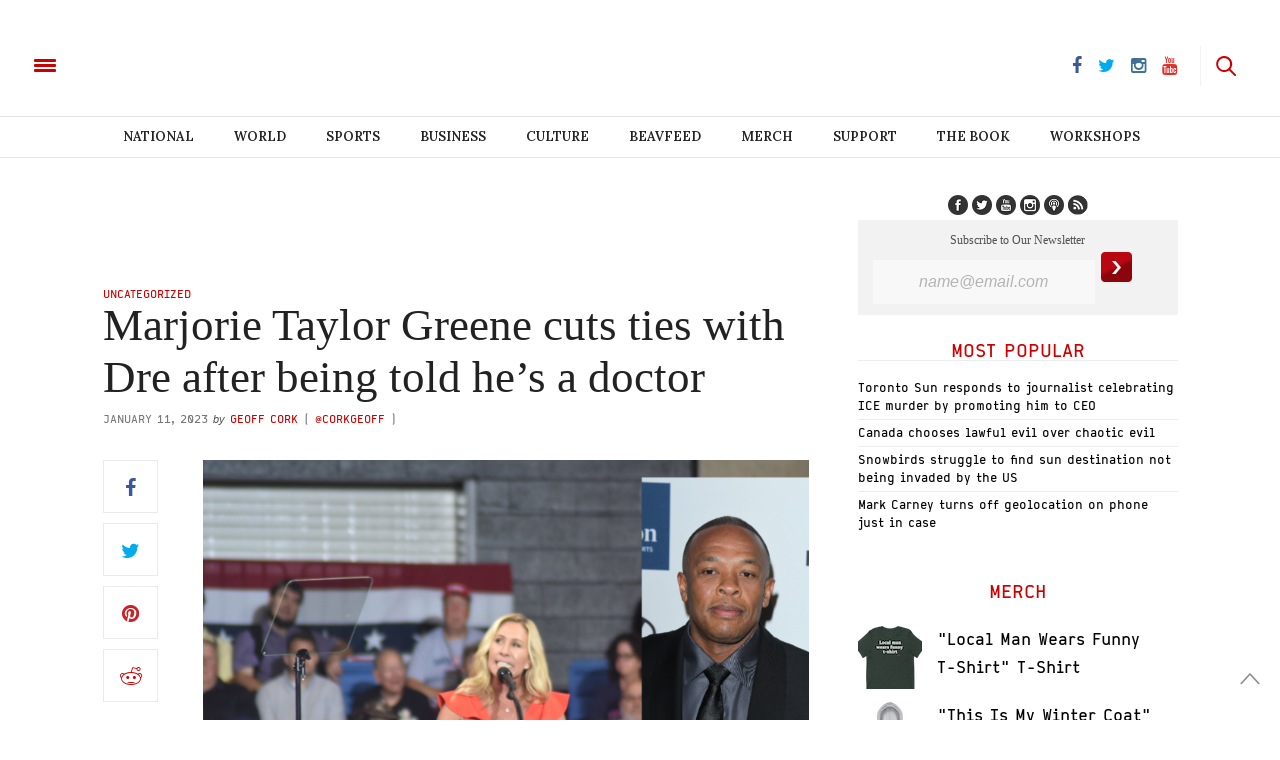

--- FILE ---
content_type: text/html; charset=utf-8
request_url: https://www.google.com/recaptcha/api2/aframe
body_size: 266
content:
<!DOCTYPE HTML><html><head><meta http-equiv="content-type" content="text/html; charset=UTF-8"></head><body><script nonce="QRDbMRV3fJ_0V6car1oOnQ">/** Anti-fraud and anti-abuse applications only. See google.com/recaptcha */ try{var clients={'sodar':'https://pagead2.googlesyndication.com/pagead/sodar?'};window.addEventListener("message",function(a){try{if(a.source===window.parent){var b=JSON.parse(a.data);var c=clients[b['id']];if(c){var d=document.createElement('img');d.src=c+b['params']+'&rc='+(localStorage.getItem("rc::a")?sessionStorage.getItem("rc::b"):"");window.document.body.appendChild(d);sessionStorage.setItem("rc::e",parseInt(sessionStorage.getItem("rc::e")||0)+1);localStorage.setItem("rc::h",'1768708982769');}}}catch(b){}});window.parent.postMessage("_grecaptcha_ready", "*");}catch(b){}</script></body></html>

--- FILE ---
content_type: application/javascript; charset=utf-8
request_url: https://fundingchoicesmessages.google.com/f/AGSKWxXrQWrSgGJ4mgSN6asKPtlKRzXYoCrrdjjj4hsCQxwb45fAyOGHs9968t6cYzjAHNPU1aeiyGLSerCss2lQLaDheuGzXvAXyHSEVjlAbYFgXeReiBowdDngqo6hlJDXJOecVicm_GekBqfIbqIcyS4UbAry-SOK1lvzINdvwkN_I3o9nwLK7q1NekFE/_div/textadrotate..aspx?ad=/728-90_/btmads.
body_size: -1291
content:
window['d32b49a5-f531-493a-9b69-b9a943450c03'] = true;

--- FILE ---
content_type: application/javascript
request_url: https://htlbid.com/stage/v3/thebeaverton.com/htlbid.js
body_size: 22238
content:
(()=>{var e={860:(e,t,i)=>{const n=i(345);e.exports={adaptToHbConfig:e=>{const t=e.slots.reduce(((e,t)=>(e[t.slotId]=t,e)),{}),i={slots:t,pbjs:!1,aps:!1};if(!e.state.bidding)return Object.keys(t).forEach((e=>{t[e].bids=[]})),i;const{config:s}=e;if("apsOptions"in s){const{apsOptions:e}=s;i.aps={floor:e.amazonFloor,failsafeTimeout:3e3,pubID:e.pubId,auctionTimeout:e.timeout,requireUsp:e.requiresUsp,schain:e.amazonSchain,deals:e.amazonDeals,autoInit:e.autoInit}}const{prebidOptions:o}=s;if(o){if(i.pbjs={bidderTimeout:o.timeout,failsafeTimeout:3e3,globalSchain:o.prebidGlobalSchain,bidderSchains:o.prebidBidderSchains,storageAllowed:o.storageAllowed},"blockedAdvertiserDomains"in s&&(i.pbjs.blockedAdvertiserDomains=s.blockedAdvertiserDomains),"prebidAnalytics"in o&&(i.pbjs.analytics=o.prebidAnalytics),"prebidBidAdjustments"in o&&(i.pbjs.prebidBidAdjustments=o.prebidBidAdjustments),"enableSendAllBids"in o&&(i.pbjs.enableSendAllBids=o.enableSendAllBids),"enableTIDs"in o&&(i.pbjs.enableTIDs=o.enableTIDs),"prebidBidderSequence"in o&&(i.pbjs.bidderSequence=o.prebidBidderSequence),"prebidConsentManagement"in o&&(i.pbjs.consentManagement=o.prebidConsentManagement),"prebidCurrency"in o&&(i.pbjs.currency=o.prebidCurrency),"prebidGranularity"in o&&(i.pbjs.priceGranularity=o.prebidGranularity),"prebidNativeStyles"in o&&(i.pbjs.nativeStyles=o.prebidNativeStyles),"prebidRealTimeData"in o){i.pbjs.realTimeData=o.prebidRealTimeData.realTimeData;const e=i.pbjs.realTimeData.dataProviders.filter((e=>"optimeraRTD"===e.name));if(e.length){const t=window.innerWidth||document.documentElement.clientWidth;window.optiCommon&&window.optiCommon.getSplitterString?e[0].params.device=window.optiCommon.getSplitterString():e[0].params.device=t>=768?"de":"mo"}}if("prebidPageUrl"in o&&(i.pbjs.pageUrl=o.prebidPageUrl),"prebidS2sConfig"in o&&(i.pbjs.s2sConfig=o.prebidS2sConfig),"prebidFledgeForGpt"in o&&(i.pbjs.fledgeForGpt=o.prebidFledgeForGpt),"useBidCache"in o&&(i.pbjs.useBidCache=o.useBidCache),"userSync"in o&&(i.pbjs.userSync=o.userSync),"auctionOptions"in o&&(i.pbjs.auctionOptions=o.auctionOptions),Object.keys(e.firstPartyData).length){const t=JSON.parse(JSON.stringify(e.firstPartyData));i.pbjs.ortb2=t,"site"in t&&(i.aps.signals={ortb2:{site:t.site}})}if(i.pbjs.ortb2?.user?.ext?.email&&(delete i.pbjs.ortb2.user.ext.email,i.pbjs.userSync?.userIds?.length)){const t={connectId:{param:"he",types:["sha256"]},fabrickId:{param:"e",types:["sha256","md5"]},publinkId:{param:"e",types:["sha256","md5"]}},i=e.firstPartyData.user?.ext?.email||{};for(const{name:e,params:s}of o.userSync.userIds){n.info(`AdRequestAdapter - Attempting to add hashed email to module: ${e}`);const o=t[e];if(o){const e=o.types.map((e=>i[e])).find((e=>e));e&&(n.info(`AdRequestAdapter - Adding hashed email: ${e}`),s[o.param]=e)}}}}return i}}},175:(e,t,i)=>{const{fetchAmazonBids:n}=i(677),{runHooks:s,BEFORE_APS_AUCTION:o}=i(634),{filterNonStandardSizes:r}=i(621);function a(e,t){const i=t.aps.floor&&{value:t.aps.floor,currency:"USD"},n=[];for(const s of e){const e=t.slots[s];if(!e||!e.aps)continue;const o=r(e.getSizes()||[]);if(o.length){const{slotName:t,slotParams:r}=e.aps,a={slotID:s,slotName:t,sizes:o};i&&(a.floor=i),r&&(a.slotParams=r),n.push(a)}}return n}const l=(e,t)=>{const{aps:i}=t,n={adServer:"googletag",params:{},pubID:i.pubID,schain:i.schain};return i.deals&&(n.deals=!0),i.signals&&(n.signals=i.signals),n},d=(e,t)=>{const i={slots:a(e,t),config:l(0,t),requireUsp:t.aps.requireUsp,auctionTimeout:t.aps.auctionTimeout||1e3,failsafeTimeout:t.failsafeTimeout||3e3,uspTimeout:500,autoInit:t.aps.autoInit};return s(o,t,i)};e.exports={makeApsSlots:a,makeApsConfig:l,makeApsAuctionInfo:d,makeApsPromise:function(e,t){return new Promise((i=>{if(0===e.length)return void i({});const s=d(e,t);if(!s.slots.length)return void i({});const{autoInit:o}=s;o&&s.requireUsp?i(function(){let e=arguments.length>0&&void 0!==arguments[0]?arguments[0]:500;return new Promise(((t,i)=>{const n=()=>{window.__uspapi("getUSPData",1,((e,n)=>{n&&e&&t(e),i(new Error("uspError"))}))};if(window.__uspapi)return void n();const s=setInterval((()=>{window.__uspapi&&(clearInterval(s),n())}),100);setTimeout((()=>{clearInterval(s),i(new Error("uspTimeout"))}),e)}))}(s.uspTimeout).then((e=>(s.config.params.us_privacy=e.uspString,n(s,o)))).catch((e=>(console.log("ERROR",e),{})))):(i(n(s,o)),setTimeout((()=>{i({})}),s.failsafeTimeout))}))}}},840:(e,t,i)=>{const{addHook:n,BEFORE_PBJS_AUCTION:s,BEFORE_APS_AUCTION:o}=i(634),r=e=>e.pbjs&&Array.isArray(e.pbjs.prebidBidAdjustments)?e.pbjs.prebidBidAdjustments.reduce(((e,t)=>t.bidder&&t.adjustment?(e[t.bidder]={bidCpmAdjustment:e=>e*t.adjustment},e):e),{}):{};e.exports={addOneTagParams:()=>n(s,((e,t)=>{for(const i of t.adUnits){const t=e.slots[i.code];if(t&&t.slotName)for(const e of i.bids){if("onetag"!==e.bidder)continue;const{params:i}=e;i.ext||(i.ext={}),i.ext.placement_name||(i.ext.placement_name=t.slotName)}}return t})),addPubmaticIdentity:()=>n(s,((e,t)=>(window.IHPWT&&"function"==typeof window.IHPWT.getUserIds&&t.adUnits.forEach((e=>{e.bids.forEach((e=>{e.userId=window.IHPWT.getUserIds()}))})),window.ihowpbjs&&"function"==typeof window.ihowpbjs.getUserIdsAsEids&&t.adUnits.forEach((e=>{e.bids.forEach((e=>{e.userIdAsEids=window.ihowpbjs.getUserIdsAsEids()}))})),t))),addEdktParams:()=>n(s,((e,t)=>(t.adUnits.forEach((e=>{e.bids.forEach((e=>{if("appnexus"===e.bidder)try{const t=JSON.parse(window.localStorage.edkt_matched_audience_ids||"[]").slice(0,100).map(String);t&&t.length&&("keyword"in e.params||(e.params.keywords={}),e.params.keywords.perid=t)}catch(e){}}))})),t))),addCustomParams:()=>n(s,((e,t)=>(t.adUnits.forEach((t=>{const{code:i}=t,{extras:n}=e.slots[i].pbjs;n&&t.bids.forEach((e=>{e.bidder in n&&Object.keys(n[e.bidder]).forEach((t=>{e.params[t]=n[e.bidder][t]}))}))})),t))),addHbConfigBidAdjustments:()=>n(s,((e,t)=>{const i=r(e);return t.bidderSettings={...t.bidderSettings,...i},t})),addAmazonPrebidFilter:()=>n(o,((e,t)=>{const i=Object.keys(e.slots).reduce(((t,i)=>{const n=e.slots[i];return"pbjs"in n&&"bids"in n.pbjs&&n.pbjs.bids.forEach((e=>{e[1].length&&(t[i]=1)})),t}),{});return t.slots=t.slots.filter((e=>e.slotID in i)),t})),getBidAdjustments:r}},489:(e,t,i)=>{const{makeApsPromise:n}=i(175),{makePbjsPromise:s}=i(597),{events:o}=i(502),r=i(345),a=function(){window.pbjs=window.pbjs||{que:[]}};a.prototype._makePbjsPromise=s,a.prototype._makeApsPromise=n,a.prototype._beforePbjsPromise=function(e){return o.emit("beforePbjsPromise",{divIds:e})},a.prototype.sendBidRequests=function(e,t){r.info("sendBidRequests",e,t);const i=this._beforePbjsPromise(e).then((()=>this._makePbjsPromise(e,t))),n=this._makeApsPromise(e,t);return new Promise((e=>{Promise.allSettled([i,n]).then((t=>{const i={};t.filter((e=>"fulfilled"===e.status)).forEach((e=>{Object.keys(e.value).forEach((t=>{t in i||(i[t]={}),Object.assign(i[t],e.value[t])}))})),e({targeting:i})}))}))},e.exports={AdRequestManager:a}},597:(e,t,i)=>{const{runHooks:n,BEFORE_PBJS_AUCTION:s}=i(634),o=i(345),{getValuesFromSizeMapping:r,getViewportBoundingRect:a}=i(621),l=(e,t)=>{let i="medium";return"priceGranularity"in t.pbjs&&(i="string"==typeof t.pbjs.priceGranularity?t.pbjs.priceGranularity:"custom"),{standard:{adserverTargeting:[{key:"hb_adid",val:e=>e.adId},{key:"hb_pb",val:e=>"custom"===i?e.pbCg:"low"===i?e.pbLg:"medium"===i?e.pbMg:"high"===i?e.pbHg:"auto"===i?e.pbAg:"dense"===i?e.pbDg:e.pbMg},{key:"hb_bidder",val:e=>e.bidderCode},{key:"hb_deal",val:e=>e.dealId},{key:"hb_size",val:e=>e.size},{key:"hb_format",val:e=>e.mediaType?e.mediaType:"banner"}],storageAllowed:t.pbjs.storageAllowed}}},d=(e,t)=>{const i=e&&"advertiserDomains"in e,n=t&&t.pbjs&&"blockedAdvertiserDomains"in t.pbjs;if(!i||!n)return!1;if(!Array.isArray(t.pbjs.blockedAdvertiserDomains)||!Array.isArray(e.advertiserDomains))return!1;const s=t.pbjs.blockedAdvertiserDomains;for(let t=0;t<s.length;t+=1)if(e.advertiserDomains.indexOf(s[t])>=0)return!0;return!1},c=(e,t)=>{const i={bidderTimeout:t.pbjs.bidderTimeout||1e3},n=["auctionOptions","bidderSequence","consentManagement","currency","fledgeForGpt","ortb2","pageUrl","priceGranularity","realTimeData","s2sConfig","useBidCache","userSync","enableSendAllBids","enableTIDs"];for(const e of n)e in t.pbjs&&(i[e]=t.pbjs[e]);return i},p=(e,t)=>"analytics"in t.pbjs?t.pbjs.analytics:[],u=(e,t)=>{const i=a();return e.reduce(((e,n)=>{const s=t.slots[n];if(!s||!s.pbjs)return e;const o=(s.gptSlotSizes||s.getSizes()||[]).filter((e=>"fluid"!==e));if(!o.length)return e;const a=r(s.pbjs.bids,i);if(!a.length)return e;const l={banner:{sizes:o}};"nativeStyles"in t.pbjs&&s.pbjs.nativeStyles&&r(s.pbjs.nativeStyles,i).forEach((e=>{e in t.pbjs.nativeStyles&&(l.native=t.pbjs.nativeStyles[e])}));const d=a.find((e=>e.params&&e.params.video));d&&(l.video=d.params.video);const{gpid:c}=s,p={ext:{gpid:c,data:{pbadslot:c}}};return"interstitial"===s.type&&(p.instl=1),e.push({code:n,ortb2Imp:p,mediaTypes:l,bids:a}),e}),[])},f=e=>{const t={bidgency:"aso",rubi_mm:"rubicon",rubi_ttd:"rubicon",shemedia:"rubicon",bighappy:"appnexus",blutonic:"appnexus",mediafusenxs:"appnexus",htlads:"appnexus",htlads1:"appnexus",htlads2:"appnexus",htlads3:"appnexus",iionads:"limelightDigital",timedia:"appnexus",oftmedia:"appnexus",freewheel:"freewheel-ssp",qortex:"adkrenel"};return e.reduce(((e,i)=>(i.bids.forEach((i=>{i.bidder in t&&(e[i.bidder]=t[i.bidder])})),e)),{})},h=(e,t)=>{o.info("makePbjsAuctionInfo",e,t);const i=u(e,t),r={adUnits:i,aliases:f(i),analytics:p(0,t),bidderSettings:l(0,t),config:c(0,t),failsafeTimeout:t.failsafeTimeout||3e3};return n(s,t,r)};function g(e,t){t.globalSchain&&e.setConfig(t.globalSchain),t.bidderSchains&&t.bidderSchains.forEach((t=>{e.setBidderConfig(t)}))}let m=!1;e.exports={isBidFromBlockedDomain:d,makePbjsBidderSettings:l,makePbjsConfig:c,makePbjsAnalytics:p,makePbjsAdUnits:u,makePbjsAliases:f,makePbjsAuctionInfo:h,makePbjsPromise:function(e,t){return new Promise((i=>{const n=window.pbjs;if(!n||!n.setConfig)return void i({});if(0===e.length)return o.time("makePbjsPromise divIds.length was zero"),void i({});const s=h(e,t);n.bidderSettings=s.bidderSettings;try{n.setConfig(s.config),g(n,t.pbjs)}catch(e){o.error(e)}if(!m&&s.analytics.length){m=!0;const e=s.analytics.filter((e=>100*Math.random()<=e.percent)).map((e=>(delete e.percent,e)));e.length&&n.enableAnalytics(e)}Object.keys(s.aliases).forEach((e=>{const t=s.aliases[e];n.aliasBidder(t,e)}));const{adUnits:r}=s;if(0===r.length)return o.time("makePbjsPromise adUnits.length was zero"),void i({});o.time("pbjs.requestBids",r),n.requestBids({adUnits:r,bidsBackHandler:e=>{o.time("makePbjsPromise bidsBack"),e&&Object.entries(e).forEach((e=>{let[i,s]=e;s.bids.forEach((e=>{d(e.meta,t)&&(o.info(`HTLBID_BID_BLOCKED: ${e.adUnitCode}`,e),n.markWinningBidAsUsed({adId:e.adId}))}))})),i(n.getAdserverTargeting())},timeout:s.config.bidderTimeout}),setTimeout((()=>{o.time("makePbjsPromise triggered failsafe timeout"),i({})}),s.failsafeTimeout)}))},configPbjsSchain:g}},890:(e,t,i)=>{const n=i(345),{getIndexFromSizeMapping:s,parseSizeMapperArray:o,parseSizeMapperCsv:r,parseSizeMapperString:a}=i(621),l=(e,t)=>e?t.map((t=>{let[i,n]=t;return 1===n.length&&n[0].indexOf(",")>=0&&(n=n[0].split(",")),[i,n.reduce(((t,i)=>{if(i in e){const n=e[i];t.push(...n)}return t}),[])]})):[],d=(e,t,i)=>e in t?parseInt(t[e],10):i,c=(e,t,i)=>e in t?t[e]:i,p=(e,t)=>t.match(/^\/[0-9]+\//)?t:`/${e}/${t.replace(/^\//,"")}`,u=e=>!Number.isInteger(e)||e<=1?null:e,f=function(e,t,i,n){this.slotId=e,this.adUnitPath=t,this.sizeMapping=i,this.slotName=n.name||"NA",this.gpid="",this.type=n.type||"banner",this.ref=n.ref||null,this.lazy=n.lazy||!1,this.sticky=n.sticky||!1,this.refresh=n.refresh||!1,this.lockRefreshSize=n.lockRefreshSize||!1,this.targeting=n.targeting||{},this.pbjs=n.pbjs||!1,this.aps=n.aps||!1,this.siteId=n.siteId||null,this.width=null,this.height=null,this.companion=n.companion||!1,this.loaded=!1,this.nearViewport=!1,this.refreshed=0,this.sizesIndex=-1,"optimera"in n&&(this.optimera=n.optimera)};f.prototype.setWidth=function(e){this.width=u(e)},f.prototype.setHeight=function(e){this.height=u(e)},f.prototype.getSizes=function(){return this.sizesIndex<0?null:this.sizeMapping[this.sizesIndex][1]},f.prototype.updateSizes=function(e){const{sizesIndex:t}=this;return this.sizesIndex=s(this.sizeMapping,e),this.sizesIndex!==t};const h=function(e){this._dfpNetworkId=e.dfpNetworkId,this._siteId=e.siteId};h.prototype.fromLayoutSlot=function(e,t){const{prebidGroups:i}=e.config;n.info("BidSlotFactory.fromLayoutSlot",i,t);const s=t.gptId,u=p(this._dfpNetworkId,t.unit),h=o(t.attrs["data-sizes"]),g={siteId:this._siteId};if(t.options.outOfPage&&(g.type="oop"),t.options.interstitial&&(g.type="interstitial"),t.options.companion&&(g.companion=t.options.companion),t.name&&(g.name=t.name),t.options.ref&&(g.ref=t.options.ref),t.options.eager||(g.lazy={pixels:t.options.lazyPixels}),t.options.refresh&&(g.refresh={enabled:!0,type:"viewable",times:parseInt(t.options.maxRefreshes,10)||5,seconds:parseInt(t.options.refreshSecs,10)}),t.options.lockRefreshSize&&(g.lockRefreshSize=c("lockRefreshSize",t.options,!1)),t.options.sticky){const e=c("stickyCanClose",t.options,!0),i=d("stickyMinutes",t.options,60);g.sticky={closeable:e,minutes:e?i:0}}if(t.targeting&&(g.targeting=t.targeting.reduce(((e,t)=>(e[t.key]=t.value,e)),{})),t.attrs["data-prebid"]){const e=a(t.attrs["data-prebid"]),n=l(i,e),s="data-bidder-params"in t.attrs?JSON.parse(t.attrs["data-bidder-params"]):{},o="data-native"in t.attrs?r(t.attrs["data-native"]):null;if(g.pbjs={bids:n,extras:s,nativeStyles:o},g.aps={slotName:u},t.attrs["data-amazon-targeting"])try{g.aps.slotParams=JSON.parse(t.attrs["data-amazon-targeting"])}catch(e){}}return t.options.optimeraSmartRefresh&&(g.optimera={minTimeInView:t.options.optimeraMinTimeInView,minTimeOnPage:t.options.optimeraMinTimeOnPage}),new f(s,u,h,g)},h.prototype.fromDiv=function(e,t){const{prebidGroups:i}=e.config,s=function(e){const t={},i=JSON.parse(JSON.stringify(e.dataset));return Object.keys(i).forEach((e=>{const n=i[e];try{t[e]=JSON.parse(n)}catch(i){t[e]=n}})),t}(t);n.info("BidSlotFactory.fromDiv",i,t,s);const u=`${t.id}-gpt`,h=p(this._dfpNetworkId,s.unit),g=o(s.sizes),m={siteId:this._siteId};"oop"in s&&(m.type="oop"),"interstitial"in s&&(m.type="interstitial"),"companion"in s&&(m.companion=s.companion);const b=t.getAttribute("name");if(b&&(m.name=b.replace("htlunit-","")),"ref"in s&&(m.ref=s.ref),"eager"in s||(m.lazy={pixels:s.lazyPixels||350}),"viewable"===s.refresh&&(m.refresh={enabled:!0,type:"viewable",times:d("refreshMax",s,5),seconds:s.refreshSecs}),"sticky"in s){s.stickyPermanent="stickyPermanent"in s;const e=!c("stickyPermanent",s,!1),t=60*d("stickyHours",s,1);m.sticky={closeable:e,minutes:e?t:0}}if(s.targeting&&(m.targeting=s.targeting),s.prebid){const e=a(s.prebid),t=l(i,e),n="bidderParams"in s?s.bidderParams:{},o="native"in s?r(s.native):null;m.pbjs={bids:t,extras:n,nativeStyles:o},m.aps={slotName:h},s.amazonTargeting&&(m.aps.slotParams=s.amazonTargeting)}"lockRefreshSize"in s&&(m.lockRefreshSize=s.lockRefreshSize),"optimeraSmartRefresh"in s&&(m.optimera={minTimeInView:s.optimeraMinTimeInView,minTimeOnPage:s.optimeraMinTimeOnPage});const y=new f(u,h,g,m),{gpid:v}=s;return v&&(e.slots.some((e=>e.gpid===v))&&n.warn(`GPID ${v} is used by multiple slots.`),y.gpid=v),y},e.exports={BidSlot:f,BidSlotFactory:h,normalizeSizeValue:u}},472:(e,t,i)=>{const{gptEnqueue:n}=i(565),s=i(345);function o(e){n((()=>{try{s.time("CMD::EXEC",e.toString()),e()}catch(e){s.error("Error processing command:",e)}}))}e.exports={processCommandQueue:function(e){s.time("processCommandQueue");const t=e.cmd||[];e.cmd={push:o},t.forEach(o)}}},502:(e,t,i)=>{const n=i(345);class s{constructor(){this.state={},this.handlers={}}on(e,t){return this.handlers[e]||(this.handlers[e]=[]),this.handlers[e].push(t),this}off(e,t){return this.handlers[e]&&(this.handlers[e]=this.handlers[e].filter((e=>e!==t))),this}clear(){return this.handlers={},this}emit(e){let t=arguments.length>1&&void 0!==arguments[1]?arguments[1]:{};const i=this.handlers[e];if(!i)return Promise.resolve();const s=[];for(const e of i)try{const i=e({state:this.state,data:t});i&&i.then&&s.push(Promise.resolve(i).catch((e=>{n.error("Events::async handler error",e)})))}catch(e){n.error("Events::sync handler error",e)}return s.length?Promise.all(s):Promise.resolve()}}e.exports={Events:s,events:new s}},565:e=>{e.exports={gptEnqueue:e=>{window.googletag.cmd.push((()=>{e(window.googletag)}))},gptSlotsFromSlotIds:e=>window.googletag.pubads().getSlots().filter((t=>e.indexOf(t.getSlotElementId())>=0))}},979:(e,t,i)=>{const{gptSlotsFromSlotIds:n}=i(565),s=i(345),{isHtlDivId:o}=i(621),r=function(e){["get","getAdUnitPath","getAttributeKeys","getCategoryExclusions","getClickUrl","getCollapseEmptyDiv","getContentUrl","getDivStartsCollapsed","getEscapedQemQueryId","getFirstLook","getHtml","getName","getOutOfPage","getResponseInformation","getServices","getSizes","getSlotElementId","getSlotId","getTargeting","getTargetingKeys","getTargetingMap"].forEach((t=>{this[t]=function(){return e[t].apply(null,arguments)}})),["clearCategoryExclusions","clearTargeting","defineSizeMapping","set","setCategoryExclusion","setClickUrl","setCollapseEmptyDiv","setForceSafeFrame","setSafeFrameConfig","setTargeting","updateTargetingFromMap"].forEach((t=>{this[t]=function(){return e[t].apply(null,arguments),this}})),this.addService=function(t){return t&&"function"==typeof t.getName&&"companion_ads"===t.getName()?e.addService(window.googletag.companionAds()):e.addService(window.googletag.pubads()),this}},a=function(e,t){["addEventListener","clear","clearCategoryExclusions","clearTargeting","collapseEmptyDivs","disableInitialLoad","display","enableLazyLoad","enableSingleRequest","enableVideoAds","get","getAttributeKeys","getSlots","getTargeting","getTargetingKeys","isInitialLoadDisabled","removeEventListener","set","setCategoryExclusion","setCentering","setCookieOptions","setForceSafeFrame","setLocation","setPrivacySettings","setPublisherProvidedId","setRequestNonPersonalizedAds","setSafeFrameConfig","setTargeting","setVideoContent","updateCorrelator"].forEach((e=>{this[e]=function(){return window.googletag.pubads()[e].apply(null,arguments)}})),["enableAsyncRendering"].forEach((e=>{this[e]=function(){s.warn(`Function ${e} is deprecated and should be removed`)}})),this.refresh=function(){const i=window.googletag.pubads();t(e,arguments).then((e=>{i.refresh(e)}))}};e.exports=(e,t,i,l,d,c,p,u,f)=>{const h=new a(e,p);["companionAds","content","enableServices","setAdIframeTitle","sizeMapping"].forEach((t=>{e[t]=function(){return window.googletag[t].apply(null,arguments)}})),Object.keys({apiReady:!1,enums:{},pubadsReady:!1}).forEach((t=>{e[t]=window.googletag[t]})),e.display=function(){const t=c(e,arguments);window.googletag.display.apply(null,t)},e.defineSlot=function(){const n=t(e,arguments),s=window.googletag.defineSlot.apply(null,n),o=new r(s);return i(e,o),o},e.defineOutOfPageSlot=function(){const t=l(e,arguments),i=window.googletag.defineOutOfPageSlot.apply(null,t),n=new r(i);return d(e,n),n},e.destroySlots=function(){u(e,arguments);let t=[],i=null;if(arguments&&1===arguments.length){let e=arguments[0];Array.isArray(e)||(e=[e]),t=e.map((e=>e.getSlotElementId())),e=n(t),i=window.googletag.destroySlots.apply(null,[e])}else t=this.getSlots().map((e=>e.slotId)),i=window.googletag.destroySlots.apply(null,arguments);return t.forEach((e=>{const t=e.replace("-gpt","");if(!o(t)){const e="destroySlots - attempt to remove an invalid htl divId (e.g. htlad-{number}).";return void s.warn(`${e} Invalid string found: "${t}"`)}const i=document.getElementById(t);i&&i.remove(i)})),f(e,arguments),i},e.pubads=function(){return h},e.companionAds=function(){return window.googletag.companionAds()}}},531:(e,t,i)=>{const{adaptToHbConfig:n}=i(860),{AdRequestManager:s}=i(489),{events:o}=i(502),{gptSlotsFromSlotIds:r}=i(565),a=i(979),{runHooks:l,FILTER_GPT_SLOT_IDS:d}=i(634),c=i(345),{getViewportBoundingRect:p,isValidBannerSize:u,normalizeGptSizes:f,shouldBlockSticky:h,updateTagLevelTargeting:g}=i(621),m=new s,b={},y=(e,t)=>{const[i,n,s]=t;if(c.time("beforeDefineSlot",[i,n,s]),!e.getSlotById(s)){const t=e._mapLayoutSlot(s);if(t){t.gptId=s,t.unit=i;const n=e._bidSlotFactory.fromLayoutSlot(e,t);e.slots.push(n)}else c.time(`beforeDefineSlot: unmapped slotId: ${s}`)}return[i,n,s]},v=(e,t)=>{c.time("afterDefineSlot",t);const i=t.getSlotElementId(),n=e.getSlotById(i);n&&n.lazy&&n.lazy.pixels&&e._observers.lazyLoadObserver.observe(i,n.lazy.pixels),o.emit("gptSlotDefined",{slotId:i})},w=(e,t)=>{const[i,n]=t;if(c.time("beforeDefineOutOfPageSlot",[i,n]),!e.getSlotById(n)){const t=e._mapLayoutSlot(n);if(t){t.gptId=n,t.unit=i;const s=e._bidSlotFactory.fromLayoutSlot(e,t);e.slots.push(s)}else c.time(`beforeDefineOutOfPageSlot: unmapped slotId: ${n}`)}return[i,n]},S=(e,t)=>{c.time("afterDefineOutOfPageSlot",t)},I=(e,t)=>{const i=t[0];if(c.time("beforeDisplay",i),!e.getSlotById(i)){const t=e._mapLayoutSlot(i);if(t){t.gptId=i;const n=e._bidSlotFactory.fromLayoutSlot(e,t);e.slots.push(n),n&&n.lazy&&n.lazy.pixels&&e._observers.lazyLoadObserver.observe(i,n.lazy.pixels)}else c.time(`beforeDefineSlot: unmapped slotId: ${i}`)}return[i]},x=(e,t)=>{let i=null;i=void 0===t||0===t.length?window.googletag.pubads().getSlots():t[0],c.time("beforeRefreshPromise",i);const s=Date.now(),a=n(e);let y=((e,t)=>{const i=e.reduce(((e,i)=>{const n=t.slots[i];return n&&n.sticky?h()||e.push(i):n&&n.lazy&&n.lazy.pixels?n.nearViewport&&e.push(i):e.push(i),e}),[]);return l(d,t,i)})(i.map((e=>e.getSlotElementId())),a);e.shouldSetRefreshProtection()&&(y=y.filter((e=>{const t=b[e];if(t&&t>=s-5e3){const t=a.slots[e],i=t?`${t.slotId}:${t.slotName}`:"";return c.warn(`Cannot refresh Div ${i||e}. It has already been refreshed within the last 5 seconds.`),!1}return!0})));const v=e.getGptSlotIdMap(),w=p();return y=y.filter((t=>{const i=e.getSlotById(t);if(!i)return!0;if("companion"===i.companion)return!1;if(i.updateSizes(w),!i.getSizes())return!1;if(i.targeting=g(i),!i.gpid&&(e.generateGpid&&(i.gpid=e.generateGpid(i)),!i.gpid)){let t="pos"===e.config.gpidMethod,n=i.adUnitPath;if(t){let e=i.targeting.pos;Array.isArray(e)&&([e]=e),e?n+=`#${e}`:t=!1}const{gpidSeqs:s}=e,o=(s[n]||0)+1;s[n]=o,i.gpid=n+(t?"-":"#")+String(o)}const n=v[t];if(n){if(i.loaded=!0,"banner"===i.type){if(i.lockRefreshSize){if(!u(i.height,i.width)){const e=document.querySelector(`div#${i.slotId} div > iframe`);e&&u(e.clientHeight,e.clientWidth)&&(i.setWidth(e.clientWidth),i.setHeight(e.clientHeight))}if(u(i.height,i.width)){const e=a.slots[i.slotId];e&&(e.sizeMapping=[[[0,0],[[i.width,i.height]]]])}}if(e.shouldOverrideSizeMapping())n.defineSizeMapping(i.sizeMapping);else{const e=a.slots[i.slotId];e&&(e.gptSlotSizes=f(n.getSizes(window.innerWidth,window.innerHeight)))}}if(Object.keys(i.targeting).length&&(Object.keys(i.targeting).forEach((e=>{c.time(`slot[${i.slotId}].setTargeting('${e}', ${JSON.stringify(i.targeting[e])}`),n.setTargeting(e,i.targeting[e])})),a.slots[i.slotId].targeting=i.targeting),i&&i.lazy&&i.lazy.pixels&&e._observers.lazyLoadObserver.observe(t,i.lazy.pixels),i&&i.refresh.enabled&&i.refresh.times>0){const{seconds:n}=i.refresh;e._observers.viewabilityObserver.observe(t,n)}}return!0})),y.forEach((e=>{b[e]=s})),m.sendBidRequests(y,a).then((e=>{let{targeting:t}=e;const i={divIds:y,targeting:t};return o.emit("beforeRefresh",i).then((()=>i))})).then((e=>{let{divIds:t,targeting:i}=e;const n=r(t);var s;return s=/^hb_|^amzn/,n.forEach((e=>{e.getTargetingKeys().filter((e=>s.test(e))).forEach((t=>{e.clearTargeting(t)}))})),((e,t)=>{e.forEach((e=>{const i=t[e.getSlotElementId()]||{};Object.keys(i).forEach((t=>{e.setTargeting(t,i[t])}))}))})(n,i),n}))},A=function(e,t){},k=function(e,t){};e.exports={afterDefineOutOfPageSlot:S,afterDefineSlot:v,beforeDefineOutOfPageSlot:w,beforeDefineSlot:y,beforeDisplay:I,beforeRefreshPromise:x,beforeDestroySlots:A,afterDestroySlots:k,installGptBridge:e=>{a(e,y,v,w,S,I,x,A,k)}}},634:(e,t,i)=>{const n=i(345),s={};let o=0;e.exports={addHook:function(e,t){let i=arguments.length>2&&void 0!==arguments[2]?arguments[2]:50;e in s||(s[e]=[]);let n=null;for(let t=0;t<s[e].length;t+=1)if(s[e][t].priority>i){n=t;break}return null===n&&(n=s[e].length),o+=1,s[e].splice(n,0,{priority:i,id:o,fn:t}),o},clearHooks:()=>{Object.keys(s).forEach((e=>{delete s[e]}))},removeHook:(e,t)=>{if(!(e in s))return;let i=null;for(let n=0;n<s[e].length;n+=1)if(t===s[e][n].id){i=n;break}null!==i&&s[e].splice(i,1)},runHooks:(e,t,i)=>{if(!(e in s))return n.time(`Unknown hook: ${e}`),i;n.time(`Running hook: ${e}`);let o=i;return s[e].forEach((e=>{let{fn:i}=e;o=i(t,o)})),o},BEFORE_PBJS_AUCTION:"beforePbjsAuction",BEFORE_APS_AUCTION:"beforeApsAuction",FILTER_GPT_SLOT_IDS:"filterGptSlotIds"}},345:e=>{const t=(e,t)=>{const i=[].slice.call(e);t&&i.unshift(t);const n=navigator.userAgent.indexOf("Chrome")>-1;return navigator.userAgent.indexOf("Safari")>-1&&!n?i.unshift("HTLBID"):(i.unshift("display: inline-block; color: #fff; background: #333; padding: 1px 4px;"),i.unshift("%cHTLBID")),i},i=()=>/htlbid_debug/.test(window.location.href);function n(){i()&&window.console&&window.console.info&&console.info.apply(console,t(arguments,"INFO:"))}const s=n;function o(){i()&&window.console&&window.console.error&&console.error.apply(console,t(arguments,"ERROR:"))}const r={};e.exports={log:s,info:n,time:function(){i()&&window.console&&window.console.info&&console.info.apply(console,t(arguments,`TIME: ${window.performance&&window.performance.now?Math.round(window.performance.now()):""}`))},trace:function(){i()&&window.console&&window.console.trace&&console.trace.apply(console,t(arguments,"TRACE:"))},warn:function(){i()&&window.console&&window.console.warn&&console.warn.apply(console,t(arguments,"WARNING:"))},error:o,table:function(){i()&&window.console&&window.console.table&&console.table.apply(console,arguments)},assert:function(){i()&&window.console&&window.console.assert&&console.assert.apply(console,arguments)},deprecate:function(e){if(i()&&window.console&&window.console.error&&console.warn.apply(console,t(arguments,"DEPRECATED:")),e in r)return;r[e]=1;const n=`https://ams-depr-public.s3.amazonaws.com/1x1-pixel.png?fn=${e}&publisher=${window.location.hostname}`;window.fetch(n,{cache:"no-store",method:"GET",mode:"no-cors"}).catch((e=>{o("loadPageviewPixel - Error:",e)}))}}},263:(e,t,i)=>{const{loadApsTag:n}=i(677),{processCommandQueue:s}=i(472),{events:o}=i(502),{gptEnqueue:r}=i(565),{installGptBridge:a}=i(531),l=i(345),d=i(248),{loadAsyncScript:c}=i(621);e.exports=e=>{c("https://securepubads.g.doubleclick.net/tag/js/gpt.js"),window.googletag=window.googletag||{},window.googletag.cmd=window.googletag.cmd||[];const t=new d(e);o.state=t,r((i=>{i.pubads().setCentering(!0),e.gamCollapseEmptyDivs&&i.pubads().collapseEmptyDivs(),i.pubads().disableInitialLoad(),i.pubads().enableSingleRequest(),i.enableServices(),a(t)})),l.info("Main.config",t.config),t.config.loadAps&&n(t.config),o.emit("init").then((()=>o.emit("pageview"))).then((()=>{t.cmd=window.htlbid.cmd,window.htlbid=t,s(t)}))}},248:(e,t,i)=>{const{addOneTagParams:n,addPubmaticIdentity:s,addEdktParams:o,addCustomParams:r,addHbConfigBidAdjustments:a,addAmazonPrebidFilter:l}=i(840),{BidSlotFactory:d,BidSlot:c}=i(890),p=i(218),{events:u}=i(502),f=i(298),h=i(744),{resetStickyTimeLimit:g,renderStickyAd:m}=i(825),{gptEnqueue:b,gptSlotsFromSlotIds:y}=i(565),{addHook:v,removeHook:w}=i(634),S=i(345),I=i(922),x=i(433),A=i(15),k=i(939),{Performance:E,PerfMark:T}=i(325),{fixTargetingValue:D,getSelectorFromSlotReference:z,getSlotIdsFromIdentifiers:P,getUniversalDivsFromSelector:O,getViewportBoundingRect:C,makeConfig:B,normalizeGAMKeys:_,parseQueryStringTargeting:L}=i(621),R=function(e){E.mark(T.JS_INIT),this.running=!1,this.versionId=e.versionId,this.clientVersion=e.clientVersion,this.config=B(e),this.slots=[],this.firstPartyData={},this.countryCode="US",this.regionCode="UNKNOWN",this.deviceType="desktop",this._bidSlotFactory=new d(this.config),this._observers={},this.registry=e.registry||{},this.state={refresh:!0,bidding:!0,targeting:{}},this.gpidSeqs={},this.pagesServed=0,this._initGptHooks(),this._initCcpa(),this._initCmp(),this._initTargeting(),this._initPassbacks(),this._initCss(),this._initModules(),this._initLayouts(),g(),this._initHooks(),this._initAllObservers(),this.config.autoPageviewPixel?this.loadPageviewPixel():S.warn("HTLBID - autoPageviewPixel is Off!")};R.prototype.addHook=v,R.prototype.removeHook=w,R.prototype.passback=function(e){if(this.passbacks[e]){for(var t=arguments.length,i=new Array(t>1?t-1:0),n=1;n<t;n++)i[n-1]=arguments[n];this.passbacks[e](...i)}},R.prototype.enableRefresh=function(e){if(void 0===e)return this.state.refresh=!0,void this.slots.forEach((e=>{e.refresh&&e.refresh.enabled&&this._observers.viewabilityObserver.observe(e.slotId,e.refresh.seconds)}));const t=this.getSlotById(e);t&&(t.refresh.enabled=!0,this._observers.viewabilityObserver.observe(t.slotId,t.refresh.seconds))},R.prototype.disableRefresh=function(e){if(void 0===e)return void(this.state.refresh=!1);const t=this.getSlotById(e);t&&(t.refresh.enabled=!1)},R.prototype.disableHeaderBidding=function(){this.state.bidding=!1},R.prototype.enableHeaderBidding=function(){this.state.bidding=!0},R.prototype.getSlot=function(e){const t=this.slots.filter((t=>t.slotId===e||t.ref===e));return 1===t.length?t[0]:null},R.prototype.getSlotById=function(e){const t=this.slots.filter((t=>t.slotId===e));return 1===t.length?t[0]:null},R.prototype.getSlotByRef=function(e){const t=this.slots.filter((t=>t.ref===e));return 1===t.length?t[0]:null},R.prototype.getSlotIdByRef=function(e){const t=this.slots.filter((t=>t.ref===e));return 1===t.length?t[0].slotId:null},R.prototype.getSlots=function(){return this.slots},R.prototype.getSlotIdMap=function(){return this.slots.reduce(((e,t)=>(e[t.slotId]=t,e)),{})},R.prototype.getGptSlotIdMap=function(){return window.googletag.pubads().getSlots().reduce(((e,t)=>(e[t.getSlotElementId()]=t,e)),{})},R.prototype.shouldOverrideSizeMapping=function(){if(!this.layouts||!Array.isArray(this.layouts.options))return!0;const{isImperativeApi:e}=this.config,t="sizeMappingOverride"in this.layouts.options[0];if(e&&t){const e=this.layouts.options[0].sizeMappingOverride;return S.info(`HTLBID.shouldOverrideSizeMapping - Overriding imperativeAPI sizeMapping setting is ${e}`),e}return!0},R.prototype.shouldSetRefreshProtection=function(){if(!this.layouts||!Array.isArray(this.layouts.options)||0===this.layouts.options.length||!("refreshProtection"in this.layouts.options[0]))return!0;const{refreshProtection:e}=this.layouts.options[0];return S.info(`HTLBID.shouldSetRefreshProtection - Setting refreshProtection as ${e}`),e},R.prototype.layout=function(){S.time("HTLBID.layout - "),this.layouts.startObserver(),this._start()},R.prototype.forceRefresh=function(e){if(S.info(`HTLBID.forceRefresh - Executing with ids: "${e}"`),void 0===e)return this.slots.map((e=>e.slotId)).forEach((e=>this._observers.viewabilityObserver.unobserve(e))),void this.refresh();const t=P(e,this.slots);t.length?(t.forEach((e=>this._observers.viewabilityObserver.unobserve(e))),b((()=>{const e=y(t);this.refresh(e)}))):S.info(`HTLBID.forceRefresh - No slots match the provided identifiers: "${e}"`)},R.prototype.newPage=function(){return this.loadPageviewPixel(),this._initTargeting(),u.emit("pageview")},R.prototype.loadPageviewPixel=function(){if(!this.config||!this.config.siteNanoId)return void S.error("HTLBID.loadPageviewPixel - siteNanoId is invalid.");const e=`//ams-pageview-public.s3.amazonaws.com/1x1-pixel.png?id=${this.config.siteNanoId}`;0===this.pagesServed?this.addPixelImage(e):this.firePixelRequest(e),this.pagesServed+=1,S.info(`HTLBID.loadPageviewPixel - pagesServed = ${this.pagesServed}.`)},R.prototype.firePixelRequest=function(e){e?(S.info(`HTLBID.firePixelRequest - Firing pixel request for ${e}`),window.fetch(e,{cache:"no-store",method:"GET",mode:"no-cors"}).catch((e=>{S.error("loadPageviewPixel - Error:",e)}))):S.error("HTLBID.firePixelRequest - url is invalid.")},R.prototype.addPixelImage=function(e){if(!e)return void S.error("HTLBID.addPixelImage - url is invalid.");const t=()=>{setTimeout((()=>{S.info(`HTLBID.addPixelImage - Adding pixel image for ${e}`);const t=document.createElement("img");t.width="0",t.height="0",t.style="height: 0; width: 0; border: 0; display: none;",t.src=e,t.alt=".",document.body.appendChild(t)}),1e3)};"loading"!==document.readyState?t():document.addEventListener("DOMContentLoaded",t)},R.prototype._start=function(){window.htlbidStarted?S.info("HTLBID.start - Already Started."):(S.info("HTLBID.start - "),window.htlbidStarted=!0,this.running=!0)},R.prototype.stop=function(){this.running=!1},R.prototype.removeDomElement=function(e){S.info(`HTLBID.removeDomElement - Executing with param: "${e}"`),S.deprecate("removeDomElement");const[t]=P(e,this.slots);if(!t)return;u.emit("bidSlotsRemoved",{slotIds:[t]}),this.slots=this.slots.filter((e=>e.slotId!==t));const i=document.getElementById(t.replace("-gpt",""));i&&i.remove(i),b((e=>{const i=y([t]);e.destroySlots(i)}))},R.prototype._removeBidSlots=function(e){e&&Array.isArray(e)&&0!==e.length?(S.info("HTLBID._removeBidSlots executing with param bidSlots: ",e),e.forEach((e=>this._removeBidSlot(e)))):S.error("HTLBID._removeBidSlots - No valid slots found.")},R.prototype._removeBidSlot=function(e){if(!e||!e.slotId)return void S.error("HTLBID._removeBidSlot - invalid bidSlot parameter.");S.info("HTLBID._removeBidSlot executing with param bidSlot: ",e);const{slotId:t}=e;u.emit("bidSlotsRemoved",{slotIds:[t]}),this.slots=this.slots.filter((e=>e.slotId!==t));const i=document.getElementById(t.replace("-gpt",""));i&&i.remove(i),b((e=>{const i=y([t]);e.destroySlots(i)}))},R.prototype.unloadAllSlots=function(){S.info("HTLBID.unloadAllSlots - Executing"),this._removeBidSlots(this.slots)},R.prototype.unloadSlot=function(e){if(!e)return void S.error(`HTLBID.unloadSlot - invalid slotReference ${e}`);S.info(`HTLBID.unloadSlot - Executing with slotReference: "${e}"`);let t=null;if(this.config.isImperativeApi){const i=`${e.replace("#","")}`;t=this.slots.filter((e=>e.slotId===i))}else if(e.startsWith("#")||e.startsWith("htlad-")){const i=`${e.replace("#","")}-gpt`;t=this.slots.filter((e=>e.slotId===i))}else{const i=e.replace(".htlad-","");t=this.slots.filter((e=>e.slotName===i))}this._removeBidSlots(t)},R.prototype._getSlotsByGoogleAdDivs=function(e){if(!e)return S.error(`HTLBID._getSlotsByGoogleAdDivs - invalid selector ${e}.`),[];S.info(`HTLBID._getSlotsByGoogleAdDivs - Executing with selector ${e}`);const t=`${e} div[id^="google_ads_iframe_"]`;return Array.from(document.querySelectorAll(t)).reduce(((e,t)=>{const i=this.slots.find((e=>e.slotId===t.parentElement.id));return i&&e.push(i),e}),[])},R.prototype.unloadSlotsInside=function(e){if(!e)return void S.error(`HTLBID.unloadSlotsInside - invalid selector ${e}.`);S.info(`HTLBID.unloadSlotsInside - Executing with selector ${e}`);const t=`${e} `,i=this._getSlotsByGoogleAdDivs(t);this._removeBidSlots(i)},R.prototype._refreshAndUnobserve=function(e){if(!e||!Array.isArray(e)||!e.length)return void S.error(`HTLBID._refreshAndUnobserve - Invalid slots parameter ${e}`);const t=e.reduce(((e,t)=>(t.refresh?.enabled?e.push(t.slotId):S.warn(`HTLBID._refreshAndUnobserve - Attempted to refresh slot with refresh disabled: ${t.slotId}`),e)),[]);0!==t.length&&(t.forEach((e=>this._observers.viewabilityObserver.unobserve(e))),b((()=>{const e=y(t);this.refresh(e)})))},R.prototype.refreshAllSlots=function(){S.info("HTLBID.refreshAllSlots - Executing"),this._refreshAndUnobserve(this.slots)},R.prototype.refreshSlot=function(e){if(!e)return void S.error(`HTLBID.refreshSlot - invalid slotReference ${e}`);S.info(`HTLBID.refreshSlot - Executing with slotReference: "${e}"`);let t=null;if(this.config.isImperativeApi){const i=`${e.replace("#","")}`;t=this.slots.filter((e=>e.slotId===i))}else if(e.startsWith("#")||e.startsWith("htlad-")){const i=`${e.replace("#","")}-gpt`;t=this.slots.filter((e=>e.slotId===i))}else{const i=e.replace(".htlad-","");t=this.slots.filter((e=>e.slotName===i))}this._refreshAndUnobserve(t)},R.prototype.refreshSlotsInside=function(e){if(!e)return void S.error(`HTLBID.refreshSlotsInside - invalid selector ${e}.`);S.info(`HTLBID.refreshSlotsInside - Executing with selector ${e}`);const t=`${e}`,i=this._getSlotsByGoogleAdDivs(t);this._refreshAndUnobserve(i)},R.prototype.reloadSlot=function(e){if(this.config.isImperativeApi)return void S.error("HTLBID.reloadSlot - This method is available for universal layouts only.");if(!e)return void S.error(`HTLBID.reloadSlot - invalid slotReference ${e}`);S.info(`HTLBID.reloadSlot - Executing with slotReference: "${e}"`);const t=z(e),i=O(t);this.layouts.reloadUniversalDivs(i)},R.prototype.reloadAllSlots=function(){if(this.config.isImperativeApi)return void S.error("HTLBID.reloadAllSlots - This method is available for universal layouts only.");S.info("HTLBID.reloadAllSlots - Executing");const e=O('[class*="htlad-"]');this.layouts.reloadUniversalDivs(e)},R.prototype.reloadSlotsInside=function(e){if(this.config.isImperativeApi)return void S.error("HTLBID.reloadSlotsInside - This method is available for universal layouts only.");if(!e)return void S.error(`HTLBID.reloadSlotsInside - invalid selector ${e}.`);S.info(`HTLBID.reloadSlotsInside - Executing with selector ${e}`);const t=O(`${e} [class*="htlad-"]`);this.layouts.reloadUniversalDivs(t)},R.prototype.onEvent=function(e,t){u.on(e,t)},R.prototype.offEvent=function(e,t){u.off(e,t)},R.prototype.refresh=function(){b((()=>{this.pubads().refresh.apply(null,arguments)}))},R.prototype.setTargeting=function(e,t){S.time("Main.setTargeting",e,t);const i=_(e);let n="";try{n=D(t)}catch(t){S.info(`Page level targeting value for key ${e} is not defined or is invalid.`)}this.state.targeting[i]=n,b((e=>{e.pubads().setTargeting(i,n)}))},R.prototype.clearTargeting=function(e){S.time("Main.clearTargeting"),"string"==typeof e?(delete this.state.targeting[e],b((t=>{t.pubads().clearTargeting(e)}))):(this.state.targeting={},b((e=>{e.pubads().clearTargeting()})))},R.prototype.setFirstPartyData=function(e){S.info("Main.setFirstPartyData - Calling with data: ",e),this.firstPartyData=e},R.prototype._loadCss=function(e){if(!e)return;const t=e.replace("}","}\n"),i=document.head||document.getElementsByTagName("head")[0],n=document.createElement("style");i.appendChild(n),n.type="text/css",n.styleSheet?n.styleSheet.cssText=t:n.appendChild(document.createTextNode(t))},R.prototype._initCcpa=function(){if(this.config.ccpa){const e=new(0,this.registry[this.config.ccpa.type])(this.config.ccpa.config);this.ccpa=e,this.ccpa.init()}else this.ccpa=null},R.prototype._initCmp=function(){if(this.config.consentManager){const e=new(0,this.registry[this.config.consentManager.type])(this.config.consentManager.config);this.consentManager=e}else this.consentManager=new p({});this.consentManager.init(this)},R.prototype._initTargeting=function(){this.setTargeting("htlbidid",this.versionId);const e=L(window.location.search);Object.keys(e).forEach((t=>{Object.prototype.hasOwnProperty.call(e,t)&&this.setTargeting(t,e[t])}))},R.prototype._initPassbacks=function(){this.passbacks=this.config.passbacks},R.prototype._initCss=function(){const e=this.config.css||null;this._loadCss(e)},R.prototype._initModules=function(){this.config.modules.forEach((e=>{try{const t=this.registry[e.type];"function"!=typeof t?S.error(`Module ${e.type} is not a constructor.`):new t(e.config,u).init(this)}catch(t){S.error(`Error initiating module: "${e.type}"`,t)}}))},R.prototype._initLayouts=function(){this.layouts=new h(this)},R.prototype._initGptHooks=function(){b((e=>{const t=e.pubads();t.addEventListener("slotRenderEnded",(e=>{const{slot:t}=e,i=this.getSlotById(t.getSlotElementId());if(!t.isEmpty&&i&&Array.isArray(e.size)){const[t,n]=e.size;i.setWidth(t),i.setHeight(n)}m(this,t),f(t),u.emit("gptSlotRenderEnded",e)})),t.addEventListener("impressionViewable",(e=>{u.emit("gptImpressionViewable",e)}))}))},R.prototype._initHooks=function(){n(),s(),o(),r(),a(),l()},R.prototype._addDomElements=function(e){S.info(`HTLBID._addDomElements - Adding divIds: "${e}"`);const t=[];e.forEach((e=>{try{const i=this._addDomElement(e);t.push(i)}catch(t){S.error(`Error adding DOM element: ${e}`,t)}}));const i=[];t.forEach((e=>{const{slotId:t}=e;!e||e.loaded||e.lazy||i.push(t)})),b((()=>{const e=y(i);e.length&&this.refresh(e)}))},R.prototype._addDomElement=function(e){const t=document.getElementById(e),i=this._bidSlotFactory.fromDiv(this,t);return b((e=>{const t=i.adUnitPath;if(this.slots.push(i),"oop"===i.type)S.time("defineOutOfPageSlot",t,i.slotId,i),this.defineOutOfPageSlot(t,i.slotId).addService(this.pubads());else if("interstitial"===i.type){S.time("defineOutOfPageSlot - interstitial",t,i.slotId,i);const n=this.defineOutOfPageSlot(t,e.enums.OutOfPageFormat.INTERSTITIAL);n&&(n.addService(this.pubads()),i.slotId=n.getSlotElementId(),this.pubads().addEventListener("slotOnload",(e=>{n===e.slot&&S.time("interstitial slot loaded",e.slot)})))}else{S.time("defineSlot",t,i.slotId,i);const e=C();i.updateSizes(e);const n=i.getSizes(),s=this.defineSlot(t,n,i.slotId).defineSizeMapping(i.sizeMapping).addService(this.pubads());i.companion&&(S.info("COMPANION"),s.addService(this.companionAds()))}})),i},R.prototype._mapLayoutSlot=function(e){return this.layouts.options.filter((e=>"universal"===e.key))[0].slots.filter((t=>t.selector.replace("#","")===e))[0]},R.prototype._initAllObservers=function(){this._observers.resizeObserver=new A,this._observers.lazyLoadObserver=new I,this._observers.pageVisibilityObserver=new x,this._observers.viewabilityObserver=new k,u.on("windowResized",(()=>{const e=C(),t=[];this.slots.forEach((i=>{i.updateSizes(e)&&t.push(i.slotId)})),t.length&&u.emit("bidSlotsSizeChanged",{slotIds:t})})),u.on("bidSlotsRemoved",(e=>{let{data:t}=e;const{slotIds:i}=t;i.forEach((e=>{this._observers.lazyLoadObserver.unobserve(e),this._observers.viewabilityObserver.unobserve(e)}))})),u.on("bidSlotsSizeChanged",(e=>{let{data:t}=e;const{slotIds:i}=t;b((()=>{const e=y(i);e.length&&this.refresh(e)}))})),u.on("elementsNearViewport",(e=>{let{data:t}=e;const{elementIds:i}=t,n=[];i.forEach((e=>{const t=this.getSlotById(e);t&&!t.loaded&&t.lazy&&(t.nearViewport=!0,n.push(e))})),b((()=>{const e=y(n);e.length&&this.refresh(e)}))})),u.on("elementViewable",(e=>{let{data:t}=e;const{elementId:i}=t;if(S.time("elementViewable",i),!this.state.refresh)return;const n=this.slots.find((e=>e.slotId===i));n&&n.refresh&&n.refresh.enabled&&(n.refreshed+=1,n.refreshed>n.refresh.times?S.deprecate("maxRefreshesHit"):(b((()=>{const e=y([i]);this.refresh(e)})),S.time("EnqueueViewableRefresh",i,`${n.refreshed}/${n.refresh.times}`),this._observers.viewabilityObserver.observe(i,n.refresh.seconds)))})),u.on("pageVisibilityChanged",(e=>{let{data:t}=e;const{hidden:i}=t;i?this._observers.viewabilityObserver.pause():this._observers.viewabilityObserver.unpause()}))},e.exports=R},325:(e,t,i)=>{const n=i(345);class s{static mark(e){n.assert(e),this.perf&&this.perf.mark(e)}static measure(e,t,i){n.assert(t&&i),this.perf&&this.perf.measure(e,t,i)}}s.perf=function(){if(window.performance&&window.performance.mark&&window.performance.measure&&/htlbid_debug/.test(window.location.href))return window.performance}(),e.exports={PerfMark:{JS_INIT:"js-init",JS_READY:"js-ready",MAIN_LOOP_START:"main-loop-start",MAIN_LOOP_END:"main-loop-end",GPT_INIT:"gpt-init",GPT_LOADED:"gpt-loaded",GPT_FIRST_AD_REQUEST:"gpt-ad-request",PREBID_INIT:"prebid-init",PREBID_LOADED:"prebid-loaded",PREBID_START_AUCTION:"prebid-start-auction",PREBID_END_AUCTION:"prebid-end-auction"},Performance:s}},327:e=>{const t=()=>"undefined"!=typeof Storage&&void 0!==window.localStorage;e.exports={hasLocalStorage:t,setLocalStorageValue:(e,i)=>{if(t()){const t=JSON.parse(window.localStorage.getItem("htlbid")||"{}");t[e]=i,window.localStorage.setItem("htlbid",JSON.stringify(t))}},getLocalStorageValue:e=>{if("undefined"==typeof Storage)return null;const t=JSON.parse(window.localStorage.getItem("htlbid")||"{}");return Object.prototype.hasOwnProperty.call(t,e)?t[e]:null},clearLocalStorageValue:e=>{if(t()){const t=JSON.parse(window.localStorage.getItem("htlbid")||"{}");delete t[e],window.localStorage.setItem("htlbid",JSON.stringify(t))}},getCookie:e=>{const t=`${e}=`,i=document.cookie.split(";");for(let e=0;e<i.length;e+=1){let n=i[e];for(;" "===n.charAt(0);)n=n.substring(1,n.length);if(0===n.indexOf(t))return n.substring(t.length,n.length)}return null},setCookie:(e,t,i)=>{let n="";if(i){const e=new Date;e.setTime(e.getTime()+24*i*60*60*1e3),n=`; expires=${e.toUTCString()}`}let s=`${e}=${t||""}${n}; path=/`;"https:"===document.location.protocol&&(s+=";SameSite=Lax;secure"),document.cookie=s},deleteCookie:e=>{document.cookie=`${e}=; Max-Age=-99999999;`},deleteAllCookies:()=>{const e=document.cookie.split(";");for(let t=0;t<e.length;t+=1){const i=e[t],n=i.indexOf("="),s=n>-1?i.substr(0,n):i;document.cookie=`${s}=;expires=Thu, 01 Jan 1970 00:00:00 GMT`}}}},621:(e,t,i)=>{const n=i(345),{getLocalStorageValue:s}=i(327),o=()=>Math.round(Date.now()/1e3),r=e=>{if(null==e)throw new Error("invalid Query String Value");if(""===e.trim())return{};let t=e;return t.startsWith("?")&&(t=t.substring(1)),t.split("&").reduce(((e,t)=>{const i=t.split("=");return e.push({key:i[0],value:i[1]}),e}),[])},a=e=>e.replace(/['"=!+#*~;^()<>\[\]]/g,"");function l(e){return/^htlad-\d+$/.test(e)}function d(e,t){const i=t.right-t.left;return e.findIndex((e=>{let[t]=e;return t[0]<=i}))}const c=e=>(e||"").replace(/[^_0-9a-z,:|/-]/gi,"");function p(e,t){if(!(t=c(t)))return[];const i=t.split("|");i[0].includes(":")||(i[0]=`0x0:${i[0]}`);const n=[];for(const t of i){const[i,s]=t.split(":",2),o=u(i);o&&n.push([o,e(s)])}return n.sort(((e,t)=>{let[i]=e,[n]=t;return i[0]===n[0]?n[1]-i[1]:n[0]-i[0]}))}function u(e){const t=/^(\d+)x(\d+)$/.exec(e||"");return t&&[Number(t[1]),Number(t[2])]}function f(e,t){const{document:i}=window,n=i.createElement(e);Object.assign(n,t),i.head.appendChild(n)}e.exports={cleanSizeMap:c,elementIsVisible:e=>!!(e.offsetWidth||e.offsetHeight||e.getClientRects().length),filterNonStandardSizes:e=>{const t=["120x240","120x600","160x600","250x250","300x100","300x1050","300x250","300x300","300x50","300x600","300x75","320x100","320x50","336x280","400x300","468x60","728x90","970x250","970x90"];return e.filter((e=>Array.isArray(e)&&t.includes(e.join("x"))))},fixTargetingValue:e=>{if(null==e)return e;if(Array.isArray(e)){const t=[];for(let i=0;i<e.length;i+=1){const n=a(`${e[i]}`);t.push(n)}return t}return a(`${e}`)},getValuesFromSizeMapping:function(e,t){const i=d(e,t);return i<0?[]:e[i][1]},getIndexFromSizeMapping:d,getElementSize:e=>e.clientWidth*e.clientHeight,getSelectorFromSlotReference:function(e){let t=e;return e.startsWith("#")||e.startsWith(".")||(t=e.startsWith("htlad-")?`#${e}`:`.htlad-${e}`),t},getSlotIdsFromIdentifiers:(e,t)=>{if(!e||!t)throw new Error("getSlotIdsFromIdentifiers - invalid arguments.");if("string"==typeof e&&(e=[e]),!Array.isArray(t)||!Array.isArray(e))throw new Error("getSlotIdsFromIdentifiers - invalid argument types.");return e=e.map((e=>(e=>l(e)?`${e}-gpt`:e)(e))),t.filter((t=>{const i=e.indexOf(t.slotId)>=0,n=e.indexOf(t.ref)>=0,s=e.indexOf(t.slotName)>=0;return i||n||s})).map((e=>e.slotId))},getUniversalDivsFromSelector:function(e){return e&&("string"==typeof e||e instanceof String)?e.startsWith("#htlad-")||e.includes('[class~="htl-ad"]')?Array.from(document.querySelectorAll(e)).map((e=>e.parentNode)):Array.from(document.querySelectorAll(e)):[]},getViewportBoundingRect:()=>({top:0,left:0,bottom:window.innerHeight||document.documentElement.clientHeight,right:window.innerWidth||document.documentElement.clientWidth}),isHtlDivId:l,isValidBannerSize:function(e,t){const i=e&&Number.isInteger(e),n=t&&Number.isInteger(t);return!(!i||!n)&&e>1&&t>1},inView:(e,t)=>{const i=e.clientWidth*e.clientHeight,n=((e,t)=>{const i=e.getBoundingClientRect(),n=t,s=Math.max(i.left,n.left),o=Math.min(i.right,n.right),r=Math.max(i.top,n.top);return(o-s)*(Math.min(i.bottom,n.bottom)-r)})(e,t),s=n/i;return i>242e3&&s>=.3||s>=.5},isIframe:()=>{try{return window.self!==window.top}catch(e){return!0}},loadAsyncScript:function(e,t){f("script",{src:e,async:!0,...t})},makeConfig:e=>{const t={ccpa:null,consentManager:null,css:null,dfpNetworkId:e.dfpNetworkId,loadAps:!1,layouts:null,modules:[],passbacks:{},siteId:"siteId"in e?e.siteId:null,autoPageviewPixel:!("autoPageviewPixel"in e)||e.autoPageviewPixel,siteNanoId:"siteNanoId"in e?e.siteNanoId:null,isImperativeApi:"isImperativeApi"in e&&e.isImperativeApi,gpidMethod:e.gpidMethod};return"htlbidGlobal"in e&&(t.htlbidGlobal=e.htlbidGlobal),"blockedAdvertiserDomains"in e&&(t.blockedAdvertiserDomains=e.blockedAdvertiserDomains),"ccpa"in e&&(t.ccpa=e.ccpa),"consentManager"in e&&(t.consentManager=e.consentManager),"css"in e&&(t.css=e.css),"layouts"in e&&(t.layouts=e.layouts),"modules"in e&&(t.modules=e.modules),"passbacks"in e&&(t.passbacks=e.passbacks),"renderer"in e&&(e.renderer.config&&(t.apsOptions=e.renderer.config,t.prebidOptions=e.renderer.config,e.renderer.config.prebidConfig&&(t.prebidGroups=e.renderer.config.prebidConfig),e.renderer.config.prebidNativeStyles&&(t.prebidNativeStyles=e.renderer.config.prebidNativeStyles),"prebidBidAdjustments"in e&&(t.prebidOptions.prebidBidAdjustments=e.prebidBidAdjustments)),"AmazonPrebidRenderer"===e.renderer.type&&(t.loadAps=!0)),t},normalizeGAMKeys:e=>{if(!e)throw new Error("invalid Value Parameter");const t=e.trim();if(!t)throw new Error("invalid Value Parameter");return t.replace(/['"=!+#*~;^()<>\[\]]/g,"")},normalizeGAMValues:a,normalizeGptSizes:e=>e.filter((e=>e&&e.width&&e.height)).map((e=>[e.width,e.height])),nowSeconds:o,onload:e=>{"loading"===window.document.readyState?window.document.addEventListener("readystatechange",(()=>{e()})):e()},parseQueryString:r,parseQueryStringTargeting:e=>{if(null==e)throw new Error("invalid Query String Value");return""===e.trim()?{}:r(e).filter((e=>e.key.match(/^amsbid_[\w-]+/))).map((e=>({key:e.key.replace("amsbid_",""),value:e.value}))).reduce(((e,t)=>({...e,[t.key]:t.value})),{})},parseSizeMapperArray:function(e){return p((e=>{if(!e)return[];const t=[],i={};for(let n of e.split(",")){let e=n;if("fluid"!==n){if(e=u(n),!e||e[0]<=0||e[1]<=0)continue;n=`${e[0]}x${e[1]}`}i[n]||(i[n]=!0,t.push(e))}return t}),e)},parseSizeMapperCsv:function(e){return p((e=>e.split(",")),e)},parseSizeMapperString:function(e){return p((e=>[e]),e)},preconnectLink:e=>{f("link",{href:e,rel:"preconnect"})},preloadLink:e=>{f("link",{href:e,as:"script",rel:"preload"})},updateTagLevelTargeting:e=>{try{const t=document.getElementById(e.slotId).parentElement.parentElement.getAttribute("data-targeting");return t?{...e.targeting,...JSON.parse(t)}:e.targeting}catch(t){n.warn(`invalid data-targeting attribute for ${e.slotName}`)}return e.targeting},shouldBlockSticky:()=>{const e=s("blockStickyUntil")||!1;return e&&o()<e},throttle:function(e,t){let i,n,s,o=null,r=0;const a=function(){r=Date.now(),o=null,s=e.apply(i,n),o||(i=null,n=null)};return function(){const l=Date.now(),d=t-(l-r);return i=this,n=arguments,d<=0||d>t?(o&&(clearTimeout(o),o=null),r=l,s=e.apply(i,n),o||(i=null,n=null)):o||(o=setTimeout(a,d)),s}},waitForGlobalToExist:function(e,t,i){const n=Date.now()+i,s=(i,o)=>{if(window[e])return void i(window[e]);const r=n-Date.now();r>0?setTimeout((()=>{s(i,o)}),Math.min(t,r)):o()};return new Promise(s)}}},414:()=>{!function(e,t,i,n,s,o,r){function a(i,n){t[e]._Q.push([i,n])}t[e]||(t[e]={init:function(){a("i",arguments)},fetchBids:function(){a("f",arguments)},setDisplayBids:function(){},targetingKeys:function(){return[]},dpa:function(){a("di",arguments)},rpa:function(){a("ri",arguments)},upa:function(){a("ui",arguments)},_Q:[]})}("apstag",window)},677:(e,t,i)=>{const{loadAsyncScript:n}=i(621);let s=0;function o(e){const t={};for(const i of e){const e=i.slotID,{targeting:n}=i;if(n)(n.amzniid||n.amzniid_sp)&&(t[e]=n);else if(i.amzniid){const n={};for(const[e,t]of Object.entries(i))"amzn"===e.substring(0,4)&&(n[e]=t);t[e]=n}}return t}e.exports={fetchAmazonBids:function(e,t){return new Promise((i=>{const{apstag:n}=window;console.log("auctionInfo.config",t),0===s&&t&&(s+=1,n.init(e.config)),n.fetchBids({slots:e.slots,timeout:e.auctionTimeout},i)})).then(o)},loadApsTag:function(){n("https://c.amazon-adsystem.com/aax2/apstag.js"),i(414)},resetInitCallCount:function(){s=0}}},47:e=>{e.exports=class{constructor(e){this.name=e.name||null}init(){}}},165:e=>{const t=function(e){this.settings={isCalifornia:e.isCalifornia||!1,isEu:e.isEu||!1}};t.prototype.isCalifornia=function(){return this.settings.isCalifornia},t.prototype.isEu=function(){return this.settings.isEu},e.exports=t},218:e=>{e.exports=class{constructor(e){this.name="none"}init(){}}},639:(e,t,i)=>{const n=i(345),{getCookie:s,setCookie:o}=i(327),r=function(e){void 0===e&&(e={}),this.version=1,this.cookieName="us_privacy",this.noticeGiven=e.noticeGiven||"N",this.defaultOptValue=e.defaultOptValue||"N",this.signedLspa=e.signedLspa||"N",this.geo=e.geo||{},this.defaultString=this.getDefaultString(),this.optOutString=this.getOptOutString()};r.prototype.init=function(){this.addGlobals(),this.addCrossDomainHandler(),this.addLocatorFrame()},r.prototype.getDefaultString=function(){return this.geo.isCalifornia?[this.version,this.noticeGiven,this.defaultOptValue,this.signedLspa].join(""):`${this.version}---`},r.prototype.getOptOutString=function(){return[this.version,this.noticeGiven,"Y",this.signedLspa].join("")},r.prototype.optOut=function(e){o(this.cookieName,this.optOutString),e?e():this.showModal()},r.prototype.getUSPData=function(e,t){if("function"!=typeof t)return void n.info("__uspapi: callback parameter not a function");e!==this.version&&(n.info(`__uspapi: unknown version: ${e}, expected: ${this.version}`),t(null,!1));const i=s(this.cookieName);t(i?{version:this.version,uspString:i}:{version:this.version,uspString:this.defaultString},!0)},r.prototype.addGlobals=function(){window.__uspapi=(e,t,i)=>"__uspapi"===e||"getUSPData"===e&&this.getUSPData(t,i)},r.prototype.addCrossDomainHandler=function(){window.addEventListener("message",(function(e){const t=e&&e.data&&e.data.__uspapiCall;t&&"function"==typeof window.__uspapi&&window.__uspapi(t.command,t.version,((i,n)=>{e.source.postMessage({__uspapiReturn:{returnValue:i,success:n,callId:t.callId}})}))}),!1)},r.prototype.addLocatorFrame=function(){if(!window.frames.__uspapiLocator)if(document.body){const{body:e}=document,t=document.createElement("iframe");t.style="display:none",t.name="__uspapiLocator",e.appendChild(t)}else setTimeout(this.addLocatorFrame,5)},r.prototype.showModal=function(){const e=document.createElement("div");e.setAttribute("id","htlbid-ccpa-modal"),e.setAttribute("style","\n                height:200px;\n                background-color:#FFFFFF;\n                position: fixed;\n                top: 50%;\n                left: 50%;\n                transform: translate(-50%, -50%);\n                z-index:1000;\n                border:1px solid #000000;\n                border-radius:5px;\n                font-family:helvetica;"),e.innerHTML='\n        <span>\n            <div \n                id="htlbid-ccpa-modal-header"\n                style="height:50px;\n                    background-color:#000000;\n                    position:relative;\n                    top:0px;\n                    left:0px;\n                    display:flex;\n                    flex-direction:row;\n                    justify-content:flex-end;\n                    border-top-left-radius:5px;\n                    border-top-right-radius:5px;\n                    margin:0;">\n                <div\n                    id="htlbid-ccpa-modal-x"\n                    style="margin:auto 15px;\n                        font-size:1.5rem;\n                        color:#ffffff;\n                        cursor:pointer;"\n                    >&times;\n                </div>\n            </div>\n            <div\n                id="htlbid-ccpa-modal-body" \n                style="margin:0;\n                height:100px;\n                padding:0 25px;\n                "\n                >\n                <p>\n                    You have opted-out of personalized data collection.\n                </p>\n            </div>\n        </span>\n        ',e.onclick=function(e){e.preventDefault(),this.parentNode.removeChild(this)},document.body.appendChild(e)},e.exports=r},298:e=>{e.exports=e=>{const t=e.getSlotElementId(),i=document.getElementById(t);if(i){const e=i.querySelector("div > iframe");if(e){const{width:t,height:n}=e;i.className=i.className.replace(/htl-size--?\d+x-?\d+/g,""),i.classList.add(`htl-size-${t}x${n}`)}}}},744:(e,t,i)=>{const n=i(345),{onload:s,throttle:o}=i(621),r=["amazon-targeting","native","prebid","ref","sizes","targeting","unit","gpid","eager","lazy-pixels","refresh-secs","refresh"];e.exports=class{constructor(e){this.main=e,this.started=!1,this.throttle=100,this.seenDivs=[],this.counter=function(){let e=0,t=[];return{next:()=>t.shift()||++e,getRecyclable:()=>t,reset:()=>{e=0,t=[]},recycle:e=>{t.includes(e)||(t.push(e),t.sort())}}}(),this.uiSlotMap={},this.options={},this.parseConfig(e.config)}parseConfig(e){if(e.layouts){const{layouts:t}=e,i=t.find((e=>"universal"===e.key));this.uiSlotMap=i.slots.reduce(((e,t)=>(e[t.selector.substring(1)]=t,e)),{}),this.options=t}}addChildDivs(e){let t;for(const i of e.classList)if(i.startsWith("htlad-")&&(t=this.uiSlotMap[i],t))break;if(!t)return n.warn("Cannot find slot configuration by universal div",e),null;const i=`htlad-${this.counter.next()}`,s=document.createElement("div");s.className="htl-ad",s.id=i;const o=document.createElement("div");o.className="htl-ad-gpt",o.id=`${i}-gpt`,s.appendChild(o);for(const[e,i]of Object.entries(t.attrs))s.setAttribute(e,"string"==typeof i?i:JSON.stringify(i));for(let i of r){i=`data-${i}`;let o=e.getAttribute(i);if(null!=o){if("data-targeting"===i||"data-amazon-targeting"===i){if(!o)continue;try{o=JSON.stringify({...t.attrs[i],...JSON.parse(o)})}catch{n.warn("invalid data-targeting attribute for universal div",e);continue}}s.setAttribute(i,o)}}return e.appendChild(s),s}reloadUniversalDivs(e){n.info("HTLBID.reloadUniversalDivs - Executing with universalDivs:",e),e.forEach((e=>{const t=e.querySelector(".htl-ad");t&&this.main.removeDomElement(t.id),this.seenDivs.push(e);const i=this.addChildDivs(e);i&&this.main._addDomElements([i.id])}))}onChangeHandler(e){const t=this.seenDivs.filter((t=>!e.body.contains(t)));t.length&&(this.seenDivs=this.seenDivs.filter((t=>e.body.contains(t))),t.forEach((e=>{const t=e.querySelector(".htl-ad");if(t&&t.id){const e=t.id.split("htlad-")[1];this.counter.recycle(e)}})),t.map((e=>e.querySelector(".htl-ad"))).filter((e=>e&&e.id)).map((e=>e.id)).forEach((e=>{this.main.removeDomElement(e)})));const i=Array.from(e.querySelectorAll('div[class*="htlad-"]')).filter((e=>!this.seenDivs.includes(e)));this.seenDivs.push(...i);const n=i.map((e=>this.addChildDivs(e))).filter((e=>e)).map((e=>e.id));n.length&&this.main._addDomElements(n)}startObserver(){this.started||(this.started=!0,s((()=>{const{document:e}=window,t=o(this.onChangeHandler.bind(this,e),this.throttle);new window.MutationObserver(t).observe(e.body,{childList:!0,subtree:!0,attributes:!0,attributeFilter:["class"]}),t()})))}}},825:(e,t,i)=>{const{adaptToHbConfig:n}=i(860),s=i(345),{hasLocalStorage:o,setLocalStorageValue:r,getLocalStorageValue:a,clearLocalStorageValue:l}=i(327),{nowSeconds:d}=i(621),c=(e,t,i,n)=>{"insertRule"in e?e.insertRule(`${t}{${i}}`,n):"addRule"in e&&e.addRule(t,i,n)};e.exports={resetStickyTimeLimit:()=>{const e=d(),t=a("blockStickyUntil");t&&t<e&&l("blockStickyUntil")},renderStickyAd:(e,t)=>{if(t.isEmpty)return;const i=t.getSlotElementId(),a=n(e),l=a.slots[i];if(!l||!l.sticky)return;const p=document.getElementById(i);if(!p.querySelector("div > iframe"))return;s.time("Sticky",i,a,l),p.parentNode.classList.add("ams-sticky");const u=`${i}-stickycss`;if(null===document.querySelector(`head style[data-id="${u}"]`)){const e=(e=>function(){const t=document.createElement("style");return t.setAttribute("media","screen"),t.setAttribute("data-id",e),t.appendChild(document.createTextNode("")),document.head.appendChild(t),t.sheet}())(u);c(e,`.ams-sticky #${i}`,"position: fixed; bottom: 0px; display: block; width: 100% !important; z-index: 100000;"),c(e,`.ams-sticky #${i} > div`,"position: relative; margin: 0 auto; width: fit-content"),c(e,`.ams-sticky #${i} > div > iframe`,"max-width: none;"),c(e,".ams-sticky .ams-sticky-close","position: absolute; top: -11px; right: -11px; display: block; width: 22px; height: 22px; z-index: 100001;"),c(e,".ams-sticky .ams-sticky-close","background: url([data-uri])")}if(l.sticky.closeable){const{minutes:e}=l.sticky,t=document.createElement("a");t.setAttribute("class","ams-sticky-close"),t.setAttribute("href","#"),t.onclick=function(t){if(t.preventDefault(),o()){const t=d()+60*e;r("blockStickyUntil",t)}document.getElementById(i).remove()},document.querySelector(`#${i} > div`).appendChild(t)}}}},922:(e,t,i)=>{const{events:n}=i(502),s=i(345),{elementIsVisible:o}=i(621);e.exports=function(){if(!("IntersectionObserver"in window&&"IntersectionObserverEntry"in window&&"isIntersecting"in window.IntersectionObserverEntry.prototype))return{observe:()=>{},unobserve:()=>{}};const e={},t=(t,i)=>{const s=[];t.forEach((t=>{t.isIntersecting&&(t.target.id in e||o(t.target)&&(e[t.target.id]=!0,i.unobserve(t.target),s.push(t.target.id)))})),s.length>0&&n.emit("elementsNearViewport",{elementIds:s})},i={};return{observe:(e,n)=>{s.time("LazyLoadObserver::observe",e,n);const o=document.getElementById(e);var r;o&&((r=n)in i||(i[r]=new IntersectionObserver(t,{root:null,rootMargin:`${r}px`,threshold:0})),i[r]).observe(o)},unobserve:t=>{s.time("LazyLoadObserver::unobserve",t),delete e[t];const n=document.getElementById(t);n&&Object.keys(i).forEach((e=>{i[e].unobserve(n)}))}}}},433:(e,t,i)=>{const{events:n}=i(502);e.exports=function(){!function(){let e="hidden";function t(t){const i=!1,s=!0,o={focus:i,focusin:i,pageshow:i,blur:s,focusout:s,pagehide:s};let r=!1;r=(t=t||window.event).type in o?o[t.type]:!!this[e],n.emit("pageVisibilityChanged",{hidden:r})}e in document?document.addEventListener("visibilitychange",t):(e="mozHidden")in document?document.addEventListener("mozvisibilitychange",t):(e="webkitHidden")in document?document.addEventListener("webkitvisibilitychange",t):(e="msHidden")in document?document.addEventListener("msvisibilitychange",t):"onfocusin"in document?document.onfocusin=document.onfocusout=t:window.onpageshow=window.onpagehide=window.onfocus=window.onblur=t,void 0!==document[e]&&t({type:document[e]?"blur":"focus"})}()}},15:(e,t,i)=>{const{events:n}=i(502),{throttle:s}=i(621),{getViewportBoundingRect:o}=i(621);e.exports=function(){const e=s((()=>{const e={viewport:o()};n.emit("windowResized",e)}),1e3);window.addEventListener("resize",e)}},939:(e,t,i)=>{const{events:n}=i(502),s=i(345),{getElementSize:o,inView:r,getViewportBoundingRect:a}=i(621);e.exports=function(){if(!("IntersectionObserver"in window&&"IntersectionObserverEntry"in window&&"isIntersecting"in window.IntersectionObserverEntry.prototype))return{observe:()=>{},unbserve:()=>{},pause:()=>{},unpause:()=>{}};let e=null;const t={},i=(i,s)=>()=>{delete t[i.id],e.unobserve(i),n.emit("elementViewable",{elementId:i.id,seconds:s})},l=()=>{Object.keys(t).forEach((e=>{const i=t[e];i.timer&&(clearTimeout(i.timer),i.timer=null)}))},d=e=>{e.timer&&(clearTimeout(e.timer),e.timer=null)};return e=new IntersectionObserver((e=>{e.forEach((e=>{if(e.target.id in t){const n=t[e.target.id];e.isIntersecting&&e.intersectionRatio>=n.ratio?null===n.timer&&(n.timer=setTimeout(i(e.target,n.goal),1e3*n.goal)):d(n)}}))}),{root:null,rootMargin:"0px",threshold:[.3,.5]}),{observe:(i,n)=>{const s=Math.min(Math.max(n,5),300),r=document.getElementById(i);if(r){const n=o(r)>242e3?.3:.5;t[i]={goal:s,ratio:n,timer:null},e.observe(r)}},unobserve:i=>{i in t&&(d(t[i]),delete t[i]);const n=document.getElementById(i);n&&e.unobserve(n)},pause:()=>{l()},unpause:()=>{l(),Object.keys(t).forEach((e=>{const n=t[e],o=document.getElementById(e);o&&r(o,a())?(s.info(`HTLBID.ViewabilityObserver - setting refresh timeout for ${e}`),n.timer=setTimeout(i(o,n.goal),1e3*n.goal)):d(n)}))}}}},938:e=>{e.exports=function(){}}},t={};function i(n){var s=t[n];if(void 0!==s)return s.exports;var o=t[n]={exports:{}};return e[n](o,o.exports,i),o.exports}(()=>{if(new RegExp("thebeaverton.com$|localhost(:\\d+)?$|htlbid.com$|htlbid-staging.com$").test(window.location.host))if(window.htlbidLoaded)console.log("HTLBID already loaded");else{window.htlbidLoaded=!0;const e=[],t={},n=[],s={};t.GPTRenderer=i(938);const o={type:"GPTRenderer",config:s};t.Layouts=i(744);const r=[{key:"universal",extends:null,rules:[],slots:[{unit:"thebeaverton/anchor",name:"anchor",uuid:"f774ac2f-cfbc-49a1-be3f-ac4b07cf4fea",sizeMappings:[{viewport:"0x0",sizes:[{size:"320x50"},{size:"320x100"},{size:"300x100"},{size:"300x50"}],groups:[],reservedSizeIndex:null,verticalAlign:null,device:"80ccd114-fc0c-405f-a751-465e6c713b10",uuid:"6ef8ced7-9144-41e2-a226-ca152aad8fd9",options:{eager:!0,lazyPixels:350,refresh:!0,refreshSecs:30,refreshType:"viewable",maxRefreshes:500,lockRefreshSize:!1},deviceSettingsOverride:!1,unit:"thebeaverton/anchor"},{viewport:"730x400",sizes:[{size:"728x90"}],groups:[],reservedSizeIndex:null,verticalAlign:null,uuid:"4a9f41f9-924b-4677-86ab-d85635f9bc99",device:"c4af79f9-2dc9-445b-9213-70280118e1e8",options:{eager:!0,lazyPixels:350,refresh:!0,refreshSecs:30,refreshType:"viewable",maxRefreshes:500,lockRefreshSize:!1},deviceSettingsOverride:!1,unit:"thebeaverton/anchor"},{viewport:"1145x600",sizes:[{size:"970x90"},{size:"728x90"}],groups:[],reservedSizeIndex:null,verticalAlign:null,uuid:"6fbd8502-2366-4387-b9a9-27c53c6f63ba",device:"277b9f81-0860-4801-aaad-0e7f9aec6688",options:{eager:!0,lazyPixels:350,refresh:!0,refreshSecs:30,refreshType:"viewable",maxRefreshes:500,lockRefreshSize:!1},deviceSettingsOverride:!1,unit:"thebeaverton/anchor"}],targeting:[],note:"",where:"appendChildEach",type:"selector",maxPer:null,maxTotal:null,density:null,selector:".htlad-anchor",callback:null,options:{eager:!0,lazyPixels:0,sticky:!0,stickyCanClose:!0,stickyMinutes:"60",expandable:!1,interstitial:!1,outOfPage:!1,refresh:!0,refreshType:"viewable",refreshSecs:30,maxRefreshes:500,lockRefreshSize:!1,stickyFreqCap:null,stickyFreqMinutes:"60",companion:!1,optimeraMinTimeInView:1.1,optimeraMinTimeOnPage:30,optimeraSmartRefresh:!1},componentUuid:"58afe7bd-b59a-48c9-8719-4364fdf7f52d",slotId:3,siteSlotId:"1833-3",attrs:{"data-unit":"thebeaverton/anchor",name:"htlunit-anchor","data-eager":"","data-sizes":"0x0:320x50,320x100,300x100,300x50|730x400:728x90|1145x600:970x90,728x90","data-prebid":"0x0:|730x400:|1145x600:","data-sticky":"","data-sticky-hours":1,"data-refresh":"viewable","data-refresh-secs":30,"data-refresh-max":500}},{unit:"thebeaverton/header",name:"header",uuid:"d053c018-6dc6-4fac-9e39-780c2871410c",sizeMappings:[{viewport:"0x0",sizes:[{size:"320x50"},{size:"320x100"}],groups:[],reservedSizeIndex:0,uuid:"a581a124-77cb-4a42-8a47-02e26dadc958",verticalAlign:"center",device:"80ccd114-fc0c-405f-a751-465e6c713b10",options:{eager:!1,lazyPixels:600,refresh:!0,refreshSecs:30,refreshType:"viewable",maxRefreshes:500},deviceSettingsOverride:!1,unit:"thebeaverton/header"},{viewport:"1145x600",sizes:[{size:"728x90"}],groups:[],reservedSizeIndex:0,verticalAlign:"center",uuid:"a13ce91b-d444-462d-bcd0-a320dac2592e",device:"277b9f81-0860-4801-aaad-0e7f9aec6688",options:{eager:!1,lazyPixels:600,refresh:!0,refreshSecs:30,refreshType:"viewable",maxRefreshes:500},deviceSettingsOverride:!1,unit:"thebeaverton/header"},{viewport:"730x400",sizes:[{size:"320x50"},{size:"320x100"}],groups:[],reservedSizeIndex:0,verticalAlign:"top",uuid:"81ba1692-3751-4e37-b0fd-f4d45bfee29c",device:"c4af79f9-2dc9-445b-9213-70280118e1e8",options:{eager:!1,lazyPixels:600,refresh:!0,refreshSecs:30,refreshType:"viewable",maxRefreshes:500},deviceSettingsOverride:!1,unit:"thebeaverton/header"}],targeting:[],note:"",where:"appendChildEach",type:"selector",maxPer:null,maxTotal:null,density:null,selector:".htlad-header",callback:null,options:{eager:!1,lazyPixels:600,sticky:!1,stickyCanClose:null,stickyMinutes:null,expandable:!1,outOfPage:!1,interstitial:!1,refresh:!0,refreshType:"viewable",refreshSecs:30,maxRefreshes:500,stickyFreqCap:null,stickyFreqMinutes:null,companion:!1,optimeraSmartRefresh:!1,optimeraMinTimeInView:1.1,optimeraMinTimeOnPage:30},componentUuid:"941c73f7-60a1-4b18-b6c2-5c7aa72cc549",slotId:1,siteSlotId:"1833-1",attrs:{"data-unit":"thebeaverton/header",name:"htlunit-header","data-lazy-pixels":600,"data-sizes":"0x0:320x50,320x100|1145x600:728x90|730x400:320x50,320x100","data-prebid":"0x0:|1145x600:|730x400:","data-refresh":"viewable","data-refresh-secs":30,"data-refresh-max":500}},{unit:"thebeaverton/in-content",name:"in-content",uuid:"0d4c07d8-c630-4bf1-a026-39f53be2eee9",sizeMappings:[{viewport:"0x0",sizes:[{size:"320x50"},{size:"300x250"},{size:"300x100"},{size:"300x50"},{size:"320x100"}],groups:[],reservedSizeIndex:2,uuid:"a581a124-77cb-4a42-8a47-02e26dadc958",verticalAlign:"top",device:"80ccd114-fc0c-405f-a751-465e6c713b10",options:{eager:!1,lazyPixels:600,refresh:!0,refreshSecs:30,refreshType:"viewable",maxRefreshes:500},deviceSettingsOverride:!1,unit:"thebeaverton/in-content"},{viewport:"1145x600",sizes:[{size:"468x60"},{size:"320x50"},{size:"320x100"},{size:"300x250"},{size:"300x100"},{size:"300x50"}],groups:[],reservedSizeIndex:4,verticalAlign:"top",uuid:"a13ce91b-d444-462d-bcd0-a320dac2592e",device:"277b9f81-0860-4801-aaad-0e7f9aec6688",options:{eager:!1,lazyPixels:600,refresh:!0,refreshSecs:30,refreshType:"viewable",maxRefreshes:500},deviceSettingsOverride:!1,unit:"thebeaverton/in-content"},{viewport:"730x400",sizes:[{size:"468x60"},{size:"320x50"},{size:"320x100"},{size:"300x250"},{size:"300x100"},{size:"300x50"}],groups:[],reservedSizeIndex:4,verticalAlign:"top",uuid:"75fb0c1e-523b-425a-8772-ad2aecd1bf0e",device:"c4af79f9-2dc9-445b-9213-70280118e1e8",options:{eager:!1,lazyPixels:600,refresh:!0,refreshSecs:30,refreshType:"viewable",maxRefreshes:500},deviceSettingsOverride:!1,unit:"thebeaverton/in-content"}],targeting:[],note:"",where:"appendChildEach",type:"selector",maxPer:null,maxTotal:null,density:null,selector:".htlad-in-content",callback:null,options:{eager:!1,lazyPixels:600,sticky:!1,stickyCanClose:null,stickyMinutes:null,expandable:!1,outOfPage:!1,interstitial:!1,refresh:!0,refreshType:"viewable",refreshSecs:30,maxRefreshes:500,stickyFreqCap:null,stickyFreqMinutes:null,companion:!1,optimeraSmartRefresh:!1,optimeraMinTimeInView:1.1,optimeraMinTimeOnPage:30},componentUuid:"1a9435dd-9a4f-400a-82df-4cb1f4a128b0",siteSlotId:"1833-2",slotId:2,attrs:{"data-unit":"thebeaverton/in-content",name:"htlunit-in-content","data-lazy-pixels":600,"data-sizes":"0x0:320x50,300x250,300x100,300x50,320x100|1145x600:468x60,320x50,320x100,300x250,300x100,300x50|730x400:468x60,320x50,320x100,300x250,300x100,300x50","data-prebid":"0x0:|1145x600:|730x400:","data-refresh":"viewable","data-refresh-secs":30,"data-refresh-max":500}}],uuid:"4e7ae851-3436-417a-920b-c00cd473828b",gpidMethod:"",poll:{type:null,interval:2e3,selector:null,callback:null},sizeMappingOverride:!0,refreshProtection:!0,refreshCounter:!1,refreshCounterValue:"htl_refresh"}];t.Geo=i(165);const a={isCalifornia:!1,isEu:!1},l="ExternalConsentManager";t.ExternalConsentManager=i(47);const d={type:l,config:{name:"a",popupCode:"",buttonCode:'console.log("Button Javascript Code placeholder");'}};t.SimpleCCPA=i(639);const c={type:"SimpleCCPA",config:{noticeGiven:"-",signedLspa:"-",defaultOptValue:"-"}};c.geo=a;const p={dfpNetworkId:"33049290",versionId:41326,clientVersion:"2.39.6",gamCollapseEmptyDivs:!0,autoPageviewPixel:!0,siteNanoId:"b974e25d289f",siteId:1833,isImperativeApi:!1,htlbidGlobal:"htl",registry:t,prebidBidAdjustments:e,modules:n,renderer:o,layouts:r,consentManager:d,ccpa:c};window.htlbid=window.htlbid||{},window.htlbid.cmd=window.htlbid.cmd||[],window.HTLBIDLoader=i(263),window.HTLBIDLoader(p),window.htlbid._initPrimaryTasks&&window.htlbid._initPrimaryTasks()}})()})();